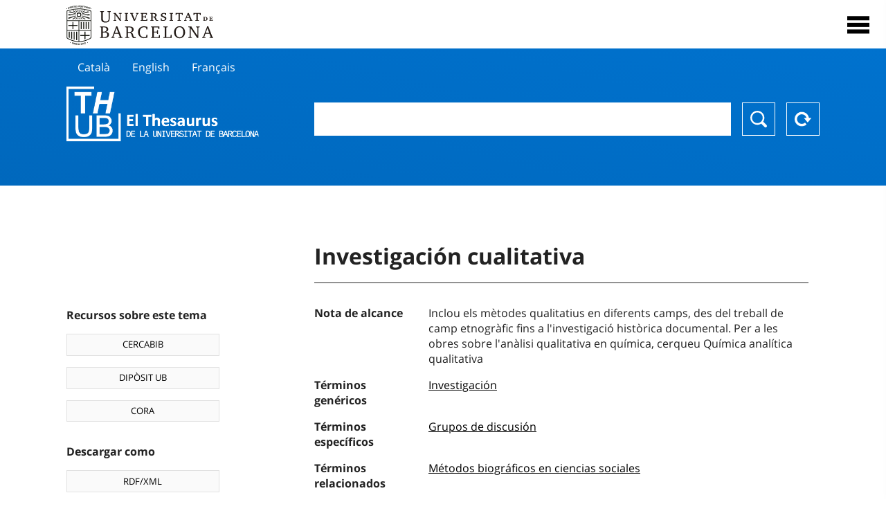

--- FILE ---
content_type: text/html; charset=utf-8
request_url: https://vocabularis.crai.ub.edu/es/thub/concept/thub:981058506854006706
body_size: 13881
content:
<!DOCTYPE html>
<html lang="es" xml:lang="es">
<head>
<script async src="https://www.googletagmanager.com/gtag/js?id=G-PGP0HELLJ6"></script>
<script>
    window.dataLayer = window.dataLayer || [];
    function gtag(){dataLayer.push(arguments);}
    gtag('js', new Date());
    gtag('config', 'G-PGP0HELLJ6');
</script>
    <title>Investigación cualitativa - Materias - Thesaurus de la Universidad de Barcelona (THUB) | Centro de Recursos para el Aprendizaje y la Investigación - CRAI UB</title>
    <meta name="description" content="El Thesaurus de la UB (THUB) es el vocabulario estructurado y controlado que se utiliza como herramienta básica para la indexación y recuperación por materias de todos los recursos de información del CRAI de la UB">
    <meta name="robots" content="index,follow" />
    <meta name="viewport" content="width=device-width, initial-scale=1, maximum-scale=1">
    <link rel="shortcut icon" href="https://crai.ub.edu/sites/default/files/favicon.ico" type="image/vnd.microsoft.icon" />
    <meta property="og:locale:alternate" content="ca" />
    <link rel="alternate" hreflang="ca" href="https://vocabularis.crai.ub.edu/ca/thub/concept/thub:981058506854006706" />
    <meta property="og:locale:" content="es" />
    <link rel="alternate" hreflang="es" href="https://vocabularis.crai.ub.edu/es/thub/concept/thub:981058506854006706" />
    <meta property="og:locale:alternate" content="en" />
    <link rel="alternate" hreflang="en" href="https://vocabularis.crai.ub.edu/en/thub/concept/thub:981058506854006706" />
    <meta property="og:locale:alternate" content="fr" />
    <link rel="alternate" hreflang="fr" href="https://vocabularis.crai.ub.edu/fr/thub/concept/thub:981058506854006706" />
    <link rel="canonical" href="https://vocabularis.crai.ub.edu/es/thub/concept/thub:981058506854006706"/>
    <link rel="stylesheet" type="text/css" href="/css/styles-v2.42.css">
</head>
<body class="concept-detail is-production">
  <div id="container">
  <header>
       <div class="header__logo">
  		 <div class="center">
  			 <a href="https://www.ub.edu" target="_blank">
  			 	<img src="/img/UB-negre.svg">
  			 </a>
              <nav>
                  <div id="menu">
                      <div class="menu-button" tabindex="0" onkeypress="handleEnter(event)">
                          <span>Close</span>
                      </div>
                      <div class="menu-content">
                          <div class="menu-button" tabindex="0" onkeypress="handleEnter(event)">
                              <span>Close</span>
                          </div>
                          <ul class="menu-intro">
                              <li><span>El Thesaurus</span>
                              <ul>
                                  <li><a tabindex="-1" href="https://crai.ub.edu/es/servicios-y-recursos/thub/que-es" target="_blank">¿Qué es?</a></li>
                                  <li><a tabindex="-1" href="http://crai.ub.edu/ca/recursos-d-informacio/thub/guia-consulta" target="_blank">Guía de consulta</a></li>
                                  <li><a tabindex="-1" href="https://crai.ub.edu/es/servicios-y-recursos/thub/estructura-alcance" target="_blank">Estructura y alcance</a></li>
                                  <li><a tabindex="-1" href="http://crai.ub.edu/ca/recursos-d-informacio/thub/microtesaurus" target="_blank">Microthesaurus</a></li>
                                  <li><a tabindex="-1" href="https://crai.ub.edu/es/servicios-y-recursos/thub/pmf" target="_blank">PMF</a></li>
                                  <li><a tabindex="-1" href="http://crai.ub.edu/ca/recursos-d-informacio/thub/descarrega" target="_blank">Descarga de archivos</a></li>
                              </ul>
                              </li>
                              <li><a tabindex="-1" href="https://crai.ub.edu/es/conoce-el-crai" target="_blank">Conoce el CRAI</a></li>
                              <li><a tabindex="-1" href="https://crai.ub.edu/es/serveis-az" target="_blank">Servicios y recursos del del CRAI</a></li>
                              <li></li>
                          </ul>
                          <ul class="menu-bottom">
                                  <li><a tabindex="-1" href="https://vocabularis.crai.ub.edu/ca/thub/concept/thub:981058506854006706">Català</a></li>
                                  <li><a tabindex="-1" class="active">Español</a></li>
                                  <li><a tabindex="-1" href="https://vocabularis.crai.ub.edu/en/thub/concept/thub:981058506854006706">English</a></li>
                                  <li><a tabindex="-1" href="https://vocabularis.crai.ub.edu/fr/thub/concept/thub:981058506854006706">Français</a></li>
                          </ul>
                      </div>
                  </div>
              </nav>
  		</div>
       </div >
   </header>  <div id="content">
    <header>
	<div class="language-buttons">
		<ul>
			<li><a href="https://vocabularis.crai.ub.edu/ca/thub/concept/thub:981058506854006706">Català</a></li>
			<li><a href="https://vocabularis.crai.ub.edu/en/thub/concept/thub:981058506854006706">English</a></li>
			<li><a href="https://vocabularis.crai.ub.edu/fr/thub/concept/thub:981058506854006706">Français</a></li>
		</ul>
	</div>
	<span>
	<a href="/es/thub">Thesaurus UB (THUB)</a>
	<div class="search_nav">
		<form method="get" id="search_nav__form" action="/es/thub">
			<div class="search_nav__input-container">
				<input id="input-query" name="q" autocomplete="off">
			</div>
			<div class="search_nav__buttons-container">
				<button type="submit">Buscar</button>
				<button type="reset">Reset</button>
			</div>
		</form>
	</div>
	</span>
</header><main>

	<div class="concept_detail__complements">
		<div class="concept_detail__potentials">
			<p class="title">Recursos sobre este tema</p>
			<ul>
                <li><a href="https://cercabib.ub.edu/discovery/search?vid=34CSUC_UB:VU1&query=sub,exact,Investigación cualitativa&tab=Everything&search_scope=MyInst_and_CI" target="_blank">CERCABIB</a></li>
                <li><a href="https://diposit.ub.edu/browse/subject?value=Investigación cualitativa" target="_blank">DIPÒSIT UB</a></li>
				<li><a href="https://dataverse.csuc.cat/dataverse/cat/?q=topicClassValue%3A+981058506854006706" target="_blank">CORA</a></li>
			</ul>
		</div>
		<div class="concept_detail__export">
			<p class="title">Descargar como</p>
			<ul>
				<li><a href="?export=rdf" target="_blank"><span>RDF/XML</span></a></li>
				<li><a href="?export=jsonld" target="_blank"><span>JSON-LD</span></a></li>
				<li><a href="?export=marc21" target="_blank"><span>MARC21</span></a></li>
			</ul>
		</div>
	</div>
	<div class="concept_detail__description">
<h1 class="title">Investigación cualitativa</h1>
<dl>
<dt>Nota de alcance</dt>
	<dd>Inclou els mètodes qualitatius en diferents camps, des del treball de camp etnogràfic fins a l&#x27;investigació històrica documental. Per a les obres sobre l&#x27;anàlisi qualitativa en química, cerqueu Química analítica qualitativa</dd>


<dt>Términos genéricos</dt>
		<dd><a href="/es/thub/concept/thub:981058505517306706">Investigación</a></dd>

<dt>Términos específicos</dt>
		<dd><a href="/es/thub/concept/thub:981058506802106706">Grupos de discusión</a></dd>

<dt>Términos relacionados</dt>
		<dd><a href="/es/thub/concept/thub:981058505057906706">Métodos biográficos en ciencias sociales</a></dd>
		<dd><a href="/es/thub/concept/thub:981058505076206706">Métodos mixtos de investigación</a></dd>

<dt>Notas de fuente</dt>
		<dd>LEMAC, consulta feta el 9 de febrer, 2012 (punt d&#x27;accés: Investigació qualitativa)</dd>
		<dd>Autoridades BNE, consulta feta el 9 de febrer, 2012 (punt d&#x27;accés: Investigación cualitativa)</dd>
		<dd>LCSH, consulta feta el 9 de febrer, 2012 (punt d&#x27;accés: Qualitative research)</dd>
		<dd>RAMEAU, consulta feta el 9 de febrer, 2012 (punt d&#x27;accés: Recherche qualitative)</dd>

<dt>Tesauro</dt>
		<dd><a href="/es/thub?tesaurus=150">Materias</a></dd>

<dt>Microtesauro</dt>
		<dd><a href="/es/thub?microtesaurus=TH9">Conocimiento y cultura: cuestiones generales</a></dd>

<dt>Conceptos equivalentes en otros esquemas</dt>
<dd><a class="external" href="http://lemac.sgcb.mcu.es/Autoridades/LEMAC201228615/concept" target="_blank">Investigació qualitativa [LEMAC]</a></dd>
<dd><a class="external" href="http://datos.bne.es/resource/XX553673" target="_blank">Investigación cualitativa [BNE/A]</a></dd>
<dd><a class="external" href="http://id.loc.gov/authorities/subjects/sh99004969" target="_blank">Qualitative research [LCSH]</a></dd>
<dd><a class="external" href="http://data.bnf.fr/14533813" target="_blank">Recherche qualitative [RAMEAU]</a></dd>

<dt>Enlace permanente</dt>
<dd class="permanent_link">https://vocabularis.crai.ub.edu/thub/concept/thub:981058506854006706</dd>

<dt class="concept_detail__marc21">Formato MARC21</dt>
	<dd class="format-21">
		<ul>
			<li>LEADER 01487nz  a2200313n  4500
001 981058506854006706
005 20210802122730.0
008 010116|||anznnbabn          |a ana     d
040   $aES-BaUB$bcat$cES-BaUB$fthub
072  7$aTH 00$2thub
150   $aInvestigació qualitativa
450   $aAnàlisi qualitativa (Investigació)
450   $aMètodes qualitatius (Investigació)
550   $wg$aInvestigació
550   $wh$aEntrevista en profunditat
550   $aHistòries de vida
550   $aInvestigació amb mètodes mixtos
670   $aLEMAC, consulta feta el 9 de febrer, 2012$b(punt d&#x27;accés: Investigació qualitativa)
670   $aAutoridades BNE, consulta feta el 9 de febrer, 2012$b(punt d&#x27;accés: Investigación cualitativa)
670   $aLCSH, consulta feta el 9 de febrer, 2012$b(punt d&#x27;accés: Qualitative research)
670   $aRAMEAU, consulta feta el 9 de febrer, 2012$b(punt d&#x27;accés: Recherche qualitative)
680   $iInclou els mètodes qualitatius en diferents camps, des del treball de camp etnogràfic fins a l&#x27;investigació històrica documental. Per a les obres sobre l&#x27;anàlisi qualitativa en química, cerqueu$aQuímica analítica qualitativa
750  7$aInvestigación cualitativa$2thub//spa
750  7$aQualitative research$2thub//eng
750  7$aRecherche qualitative$2thub//fre
996   $a.a11898628$b26-11-20$c04-06-08$d-$ed$f-
909   $a11$5ES-BaUB
990   $aTHUB Tema$5ES-BaUB
035   $a(ES-BaUB).a11898628</li>
		</ul>
	</dd>
<dt>Término preferente en otras lenguas</dt>
	<dd class="preflabelotherlanguage"><span>Català</span>Investigació qualitativa</dd>
	<dd class="preflabelotherlanguage"><span>English</span>Qualitative research</dd>
	<dd class="preflabelotherlanguage"><span>Français</span>Recherche qualitative</dd>



</dl>
<div class="concept_detail__graph" id="concept_detail__graph">
<div class="top left">
  <div class="control-zoom bar control">
    <a class="control-zoom-in" href="#" title="Zoom in" role="button" aria-label="Zoom in">+</a>
    <a class="control-zoom-out" href="#" title="Zoom out" role="button" aria-label="Zoom out">−</a>
  </div>
</div>
<svg id='constellation-graph' width='100%'></svg>

</div>
<dl><dt>Fecha de última actualización</dt><dd>24/01/2026</dd></dl>
</div>

</main>
  </div>
  <footer>
      <div class="centered">
          <div>
              <div class="footer-1">
                  <p class="crai-logo-bottom"><a href="https://crai.ub.edu" target="_blank"><img
                          src="/img/CRAI_logo_unatintanegre.png"></a></p>
                  <p class="email-bottom"><a
                          href="&#109;&#97;&#105;&#108;&#116;&#111;&#58;&#99;&#114;&#97;&#105;&#46;&#112;&#116;&#64;&#117;&#98;&#46;&#101;&#100;&#117;"
                          target="_blank">&#99;&#114;&#97;&#105;&#46;&#112;&#116;&#64;&#117;&#98;&#46;&#101;&#100;&#117;</a>
                  </p>
              </div>
              © Centre de Recursos per a l'Aprenentatge i la Investigació. Tots els drets reservats<br>
              Gestionat per la Unitat de Procés Tècnic
              <a href="http://crai.ub.edu/ca/que-ofereix-el-crai/sau/">Comentaris</a>
          </div>
          <div class="logo-fao">
              <img src="https://assets.agris.fao.org/public/images/2024-10/ADP_cert_2025.png"
                   alt="ESD - FAO AGRIS data provider 2025"
                   title="Seal of recognition for active AGRIS Data Providers 2025" width="100"/>
               <img src="https://assets.agris.fao.org/public/images/2025-07/ADP_cert_2026.png"
                   alt="ESD - FAO AGRIS data provider 2026"
                   title="Seal of recognition for active AGRIS Data Providers 2026" width="100"/>    
          </div>
      </div>
  </footer>  </div>
  <script src="https://code.jquery.com/jquery-3.5.1.min.js" integrity="sha256-9/aliU8dGd2tb6OSsuzixeV4y/faTqgFtohetphbbj0=" crossorigin="anonymous"></script>
  <script src="/js/tools-v2.42.js"></script>
  <script src="/js/typeahead.bundle.min.js" defer></script>  
  <script src="/js/main-v2.42.js" defer></script>
  <script src="/js/d3.v5.min-v2.42.js" defer></script>
<script src="/js/exploration-v2.42.js" defer></script>

  <script>
    
	var ub = window.ub || {};
	ub.typeahead = {
		language: 'es',
		url: '/es/thub/concepts/suggestions?query=%QUERY',
		wildcard: '%QUERY',
		elem: '#input-query',
		currentKeyword: "",
		display: function(obj) { return obj.label;},
      	identify: function(obj) { return obj.label;},
		limit: 100,
		minLength: 2,
		translations: {"header": "Sugerencias", 
		"notFound": "ningún elemento encontrado", 
		"pending": "buscando sugerencias"},
	};


  const explorationData = {"id":"thub:981058506854006706","url":"/es/thub/concept/$id","urlData":"/es/thub/concept/$id/exploration"};


	window.ub = window.ub || {};
	ub.detail = {...ub.detail || {}, inscheme: "Subjects" };


    </script>
  <script async src="https://www.googletagmanager.com/gtag/js?id=UA-52300980-8"></script>
  <script>
    window.dataLayer = window.dataLayer || [];
    function gtag(){dataLayer.push(arguments);}
    gtag('js', new Date());

    gtag('config', 'UA-52300980-8');
  </script>
</body>
</html>